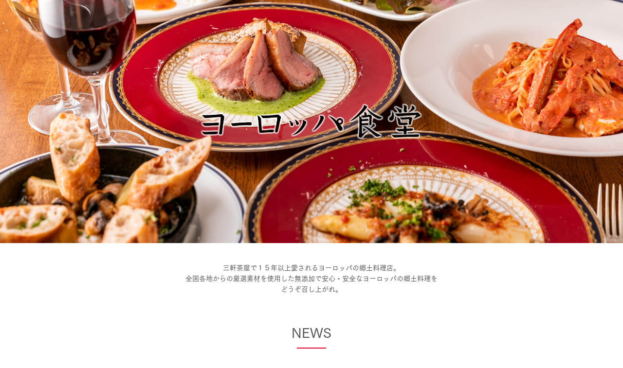

--- FILE ---
content_type: text/html; charset=UTF-8
request_url: https://europe-shokudo.com/
body_size: 5733
content:
<!DOCTYPE html>
<html>
<head prefix="og: http://ogp.me/ns# fb: http://ogp.me/ns/fb# website: http://ogp.me/ns/website#"><meta charset="utf-8">
<title>ヨーロッパ食堂</title>
<meta name="description" content="三軒茶屋駅から徒歩4分の無農薬有機野菜が自慢のレストランです。無添加、化学調味料不使用の安心安全なオーガニックのフレンチをメインとした、ヨーロッパの郷土料理を店内でお召し上がりいただけます。ランチ11：00～15：00、ディナー18：00～22：00">
<meta name="viewport" content="width=device-width, initial-scale=1">
<link href="//assets.peraichi.com/template_root/v2/template_files/css/style.css?1769156370" rel="stylesheet">
<link href="//assets.peraichi.com/template_root/v2/template_files/css/template-bakery.css?1769156370" rel="stylesheet">

<script src="//assets.peraichi.com/js/const_common.js"></script><script src="//assets.peraichi.com/js/const_env.js"></script><script src="//webfont.fontplus.jp/accessor/script/fontplus.js?5qoPx6QyJ8k%3D&aa=1" charset="utf-8"></script>
<link rel="icon" href="https://cdn.peraichi.com/userData/5e8ad151-8188-4f76-8af9-2ee50a00002b/img/60292f4f5a722/original.png">
<meta property="og:image" content="https://cdn.peraichi.com/userData/5e8ad151-8188-4f76-8af9-2ee50a00002b/img/601abe7eb0ec7/original.jpg">
<meta property="og:url" content="https://europe-shokudo.com/">
<meta property="og:title" content="ヨーロッパ食堂">
<meta property="og:site_name" content="ヨーロッパ食堂">
<meta property="og:description" content="三軒茶屋の無農薬有機野菜が自慢のレストランです。無添加、化学調味料不使用の安心安全なオーガニックのフレンチをメインとした、ヨーロッパの郷土料理を店内でお召し上がりいただけます。"><script type="text/javascript" src="//assets.peraichi.com/js/libs/lazysizes.min.js?1769156369"></script><script type="text/javascript" src="//assets.peraichi.com/js/lazyLoad.js?1769156369"></script><script type="text/javascript" src="//assets.peraichi.com/cjs/dist/peraichi_setting.js?1769156678"></script>
<link rel="canonical" href="https://europe-shokudo.com" /></head>
  <body class="theme-bakery theme-elegant fp_tsuku_go_pr5-m template-theme-default" data-template-name="bakery" style="overflow: auto; padding-top: 0px;" data-page-animation-setting="{&quot;animation&quot;:&quot;fade&quot;}" data-is-initial-val-of-template-theme="0" data-is-available-on-template-theme="true">
        
        
        <div class="pera1-section block" data-structure="b-main-set" data-block-name="メイン(中央寄せ)" id="section-84" data-optional-block-settings-key="0">
  <div class="c-bg-img c-bg-img--cover pera1-bg-editable" style="background-image: url(&quot;//cdn.peraichi.com/userData/5e8ad151-8188-4f76-8af9-2ee50a00002b/img/6016e9431f2ed/original.jpg&quot;); background-repeat: no-repeat; background-position: center center; background-size: cover;" data-bg-key="0">
    <div class="grid-wrapper">
      <div class="row middle-xs center-xs p-main">
        <div class="col-sm-6 col-xs-12">
          <div class="c-inner c-inner--vertical">
            <div class="p-main-set__logo c-img c-img--responsive pera1-removable"><img class="pera1-editable" src="//cdn.peraichi.com/userData/5e8ad151-8188-4f76-8af9-2ee50a00002b/img/6016ef9dad0b9/original.png" alt="" data-structure="e-img">
            </div>
            
          </div>
        </div>
      </div>
    </div>
  </div>
</div><div class="pera1-section block" data-structure="b-sentence" data-block-name="文章" id="section-85" data-optional-block-settings-key="1">
  <div class="c-bg-img c-bg-img--cover pera1-bg-editable" data-bg-key="1">
    <div class="c-wrapper c-wrapper--sm">
      <div class="c-inner c-inner--lg c-inner--vertical">
        <div data-structure="e-text" class="pera1-editable"><div style="text-align: center;" data-mce-style="text-align: center;">三軒茶屋で１５年以上愛されるヨーロッパの郷土料理店。</div><div style="text-align: center;" data-mce-style="text-align: center;">全国各地からの厳選素材を使用した無添加で安心・安全なヨーロッパの郷土料理を</div><div style="text-align: center;" data-mce-style="text-align: center;">どうぞ召し上がれ。</div></div>
      </div>
    </div>
  </div>
</div><div class="pera1-section block" data-structure="b-heading-btm-bdr" data-block-name="見出し(下線)" id="section-93" data-optional-block-settings-key="2">
  <div class="c-bg-img c-bg-img--cover pera1-bg-editable" data-bg-key="2">
    <div class="c-wrapper u-align-center">
      <div class="p-heading__inner">
        <div class="c-heading p-heading-btm-bdr">
          <h2 data-structure="e-heading" class="pera1-editable"><b>NEWS</b></h2>
        </div>
      </div>
    </div>
  </div>
</div><div class="pera1-section block" data-structure="b-btns-img--icon-bare" data-block-name="画像ボタン(アイコン)" id="section-108" data-optional-block-settings-key="3">
  <div class="c-bg-img c-bg-img--cover pera1-bg-editable" data-bg-key="3">
    <div class="c-wrapper u-align-center">
      <div class="c-inner c-inner--md c-inner--one-elem c-inner--vertical">
        <ul class="c-list-horizon">
          
          
          <li class="pera1-removable pera1-multiple" data-elem-name="btns-img--icon-bare">
            <div class="c-img c-img--responsive"><a href="https://www.facebook.com/%E3%83%A8%E3%83%BC%E3%83%AD%E3%83%83%E3%83%91-%E9%A3%9F%E5%A0%82-769290509830634/" target="_blank"><img class="pera1-editable" src="//cdn.peraichi.com/template_files/library/sns_icons/002-fb-org-white/original.png" alt="" width="40" data-structure="e-img"></a>
            </div>
          </li><li class="pera1-removable" data-elem-name="btns-img--icon-bare">
            <div class="c-img c-img--responsive"><a href="https://www.instagram.com/europe_shokudo/" target="_blank"><img class="pera1-editable" src="//cdn.peraichi.com/template_files/library/sns_icons/021-instabram-sq-bgmulti/original.png" alt="" width="40" data-structure="e-img"></a>
            </div>
          </li><li class="pera1-removable pera1-ghost pera1-add" data-elem-name="btns-img--icon-bare" style="opacity: 0; height: 50px;">
            <div class="c-img c-img--responsive"><a href="https://www.facebook.com/%E3%83%A8%E3%83%BC%E3%83%AD%E3%83%83%E3%83%91-%E9%A3%9F%E5%A0%82-769290509830634/" target="_blank"><img class="pera1-editable" src="//cdn.peraichi.com/template_files/library/sns_icons/002-fb-org-white/original.png" alt="" width="40" data-structure="e-img"></a>
            </div>
          </li>
        </ul>
      </div>
    </div>
  </div>
</div><div class="pera1-section block" data-structure="b-article-img-left" data-block-name="左画像" id="section-110" data-optional-block-settings-key="4">
  <div class="c-bg-img c-bg-img--cover pera1-bg-editable" data-bg-key="4">
    <div class="c-wrapper">
      <div class="c-inner c-inner--lg c-inner--vertical">
        
        <div class="grid-wrapper grid-wrapper--full">
          <div class="row row-item-gutter--lg">
            <div class="col-xs-12 col-sm-5 basis-auto-sm u-align-center u-mbmd u-mbmd--sp pera1-removable">
              <div class="c-img c-img--responsive"><img class="pera1-editable" src="//cdn.peraichi.com/userData/5e8ad151-8188-4f76-8af9-2ee50a00002b/img/6041f52ec2f64/original.jpeg" alt="" data-structure="e-img">
              </div>
            </div>
            <div class="col-xs-12 col-sm">
              
              <div class="u-mbmd p-article-subhead pera1-removable">
                <div data-structure="e-text" class="pera1-editable"><b>2021/02/19</b></div>
              </div>
              <div class="u-mbmd p-article-main-text pera1-removable">
                <div data-structure="e-text" class="pera1-editable">以前からのご要望の多かった通信販売を3月中旬から開始します。<br>コロナ禍でまだまだ外食が不安な世の中ですが、ご家庭でもレストランの味をお楽しみいただけます。<br>今後、系列店のミカヅキ堂、サンフラドともコラボしていくので、下記のリンクからお買い求めください。<br></div>
              </div>
              <div class="c-btn center-xs start-sm u-mbmd pera1-removable"><a class="pera1-editable" href="https://europe-shokudo.shop-pro.jp/" data-structure="e-btn" target="_blank">通販サイトへ</a>
              </div>
            </div>
          </div>
        </div>
      </div>
    </div>
  </div>
</div><div class="pera1-section block" data-structure="b-movie" data-block-name="動画" id="section-87" data-optional-block-settings-key="5">
  <div class="c-bg-img c-bg-img--cover pera1-bg-editable" data-bg-key="5">
    <div class="c-wrapper c-wrapper--sm u-align-center">
      <div class="c-inner c-inner--lg c-inner--vertical">
        
        <div class="c-embedly-object c-embedly-object--responsive u-mbmd pera1-removable">
          <div class="pera1-editable" data-pera1-type="embedly" data-structure="e-movie"><iframe class="embedly-embed" src="//cdn.embedly.com/widgets/media.html?src=https%3A%2F%2Fwww.youtube.com%2Fembed%2FuOv5dfslWj8%3Ffeature%3Doembed&amp;display_name=YouTube&amp;url=https%3A%2F%2Fwww.youtube.com%2Fwatch%3Fv%3DuOv5dfslWj8&amp;image=https%3A%2F%2Fi.ytimg.com%2Fvi%2FuOv5dfslWj8%2Fhqdefault.jpg&amp;key=647b63d8c58a4c27a568a4288a34ed74&amp;type=text%2Fhtml&amp;schema=youtube" width="500" height="281" scrolling="no" title="YouTube embed" frameborder="0" allow="autoplay; fullscreen" allowfullscreen="true"></iframe></div>
        </div>
      </div>
    </div>
  </div>
</div><div class="pera1-section block" data-structure="b-heading-btm-bdr" data-block-name="見出し(下線)" id="section-88" data-optional-block-settings-key="6">
  <div class="c-bg-img c-bg-img--cover pera1-bg-editable" data-bg-key="6">
    <div class="c-wrapper u-align-center">
      <div class="p-heading__inner">
        <div class="c-heading p-heading-btm-bdr">
          <h2 data-structure="e-heading" class="pera1-editable"><span style="font-size: 32px;">こだわり</span></h2>
        </div>
      </div>
    </div>
  </div>
</div><div class="pera1-section block" data-structure="b-cards--4col" data-block-name="上画像(4列)" id="section-89" data-optional-block-settings-key="7">
  <div class="c-bg-img c-bg-img--cover pera1-bg-editable" data-bg-key="7">
    <div class="c-wrapper c-wrapper--lg u-align-center">
      <div class="c-inner c-inner--lg c-inner--vertical">
        
        <div class="pera1-removable">
          <div data-structure="m-cards">
            <div class="grid-wrapper grid-wrapper--full">
              <div class="row center-xs row-item-gutter--lg">
                <div class="u-mbmd col-xs-12 col-sm-4 col-md-3 pera1-removable">
                  <div data-structure="m-card">
                    <div class="c-img c-img--responsive u-mbsm pera1-removable"><img class="pera1-editable" src="//cdn.peraichi.com/userData/5e8ad151-8188-4f76-8af9-2ee50a00002b/img/6032972287fe2/original.jpg" alt="" data-structure="e-img">
                    </div>
                    <div class="c-heading c-heading--sm u-mbsm pera1-removable">
                      <div data-structure="e-heading" class="pera1-editable">心地よい空間</div>
                    </div>
                    <div class="p-m-card-text u-mbsm start-xs pera1-removable">
                      <div data-structure="e-text" class="pera1-editable">電球と木の温もりの落ち着いた雰囲気の店内です。１人でご来店も珍しくないです。</div>
                    </div>
                    
                  </div>
                </div>
                <div class="u-mbmd col-xs-12 col-sm-4 col-md-3 pera1-removable">
                  <div data-structure="m-card">
                    <div class="c-img c-img--responsive u-mbsm pera1-removable"><img class="pera1-editable" src="//cdn.peraichi.com/userData/5e8ad151-8188-4f76-8af9-2ee50a00002b/img/60328f0150090/original.jpg" alt="" data-structure="e-img">
                    </div>
                    <div class="c-heading c-heading--sm u-mbsm pera1-removable">
                      <div data-structure="e-heading" class="pera1-editable"><b>無農薬有機野菜</b></div>
                    </div>
                    <div class="p-m-card-text u-mbsm start-xs pera1-removable">
                      <div data-structure="e-text" class="pera1-editable">農家さんから産地直送での取り寄せ</div>
                    </div>
                    
                  </div>
                </div>
                <div class="u-mbmd col-xs-12 col-sm-4 col-md-3 pera1-removable">
                  <div data-structure="m-card">
                    <div class="c-img c-img--responsive u-mbsm pera1-removable"><img class="pera1-editable" src="//cdn.peraichi.com/userData/5e8ad151-8188-4f76-8af9-2ee50a00002b/img/60328f0c40044/original.jpg" alt="" data-structure="e-img">
                    </div>
                    <div class="c-heading c-heading--sm u-mbsm pera1-removable">
                      <div data-structure="e-heading" class="pera1-editable">自家製生パスタ</div>
                    </div>
                    <div class="p-m-card-text u-mbsm start-xs pera1-removable">
                      <div data-structure="e-text" class="pera1-editable">イタリア産デュラム小麦粉を使った自家製生パスタ</div>
                    </div>
                    
                  </div>
                </div>
                <div class="u-mbmd col-xs-12 col-sm-4 col-md-3 pera1-removable pera1-multiple" data-elem-name="m-card">
                  <div data-structure="m-card">
                    <div class="c-img c-img--responsive u-mbsm pera1-removable"><img class="pera1-editable" src="//cdn.peraichi.com/userData/5e8ad151-8188-4f76-8af9-2ee50a00002b/img/60173787740b0/original.png" alt="" data-structure="e-img">
                    </div>
                    <div class="c-heading c-heading--sm u-mbsm pera1-removable">
                      <div data-structure="e-heading" class="pera1-editable">ステーキ</div>
                    </div>
                    <div class="p-m-card-text u-mbsm start-xs pera1-removable">
                      <div data-structure="e-text" class="pera1-editable"><span data-custom-pc-fontsize="13px">知識を持ったシェフが作るジビエ料理</span><br><span data-custom-pc-fontsize="13px">※禁猟中はメニューにない場合がございます。</span><br><br></div>
                    </div>
                    
                  </div>
                </div><div class="u-mbmd col-xs-12 col-sm-4 col-md-3 pera1-removable pera1-ghost pera1-add" data-elem-name="m-card" style="opacity: 0; height: 50px;">
                  <div data-structure="m-card">
                    <div class="c-img c-img--responsive u-mbsm pera1-removable"><img class="pera1-editable" src="//cdn.peraichi.com/userData/5e8ad151-8188-4f76-8af9-2ee50a00002b/img/60173787740b0/original.png" alt="" data-structure="e-img">
                    </div>
                    <div class="c-heading c-heading--sm u-mbsm pera1-removable">
                      <div data-structure="e-heading" class="pera1-editable">ステーキ</div>
                    </div>
                    <div class="p-m-card-text u-mbsm start-xs pera1-removable">
                      <div data-structure="e-text" class="pera1-editable"><span data-custom-pc-fontsize="13px">知識を持ったシェフが作るジビエ料理</span><br><span data-custom-pc-fontsize="13px">※禁猟中はメニューにない場合がございます。</span><br><br></div>
                    </div>
                    
                  </div>
                </div>
              </div>
            </div>
          </div>
        </div>
      </div>
    </div>
  </div>
</div><div class="pera1-section block" data-structure="b-heading-btm-bdr" data-block-name="見出し(下線)" id="section-91" data-optional-block-settings-key="8">
  <div class="c-bg-img c-bg-img--cover pera1-bg-editable" data-bg-key="8">
    <div class="c-wrapper u-align-center">
      <div class="p-heading__inner">
        <div class="c-heading p-heading-btm-bdr">
          <h2 data-structure="e-heading" class="pera1-editable">PICKUP</h2>
        </div>
      </div>
    </div>
  </div>
</div><div class="pera1-section block" data-structure="b-cards--4col" data-block-name="上画像(4列)" id="section-90" data-optional-block-settings-key="9">
  <div class="c-bg-img c-bg-img--cover pera1-bg-editable" data-bg-key="9">
    <div class="c-wrapper c-wrapper--lg u-align-center">
      <div class="c-inner c-inner--lg c-inner--vertical">
        
        <div class="pera1-removable">
          <div data-structure="m-cards">
            <div class="grid-wrapper grid-wrapper--full">
              <div class="row center-xs row-item-gutter--lg">
                <div class="u-mbmd col-xs-12 col-sm-4 col-md-3 pera1-removable">
                  <div data-structure="m-card">
                    <div class="c-img c-img--responsive u-mbsm pera1-removable"><img class="pera1-editable" src="//cdn.peraichi.com/userData/5e8ad151-8188-4f76-8af9-2ee50a00002b/img/603291dae696d/original.jpg" alt="" data-structure="e-img">
                    </div>
                    <div class="c-heading c-heading--sm u-mbsm pera1-removable">
                      <div data-structure="e-heading" class="pera1-editable">ラタトゥイユ</div>
                    </div>
                    
                    
                  </div>
                </div>
                <div class="u-mbmd col-xs-12 col-sm-4 col-md-3 pera1-removable">
                  <div data-structure="m-card">
                    <div class="c-img c-img--responsive u-mbsm pera1-removable"><img class="pera1-editable" src="//cdn.peraichi.com/userData/5e8ad151-8188-4f76-8af9-2ee50a00002b/img/603291e9e4df5/original.jpg" alt="" data-structure="e-img">
                    </div>
                    <div class="c-heading c-heading--sm u-mbsm pera1-removable">
                      <div data-structure="e-heading" class="pera1-editable"><strong>もりもりサラダ</strong></div>
                    </div>
                    
                    
                  </div>
                </div>
                <div class="u-mbmd col-xs-12 col-sm-4 col-md-3 pera1-removable">
                  <div data-structure="m-card">
                    <div class="c-img c-img--responsive u-mbsm pera1-removable"><img class="pera1-editable" src="//cdn.peraichi.com/userData/5e8ad151-8188-4f76-8af9-2ee50a00002b/img/603291f3d49c5/original.jpg" alt="" data-structure="e-img">
                    </div>
                    <div class="c-heading c-heading--sm u-mbsm pera1-removable">
                      <div data-structure="e-heading" class="pera1-editable"><strong>渡りガニの</strong><br><strong>トマトクリームソース<br></strong></div>
                    </div>
                    
                    
                  </div>
                </div>
                <div class="u-mbmd col-xs-12 col-sm-4 col-md-3 pera1-removable pera1-multiple" data-elem-name="m-card">
                  <div data-structure="m-card">
                    <div class="c-img c-img--responsive u-mbsm pera1-removable"><img class="pera1-editable" src="//cdn.peraichi.com/userData/5e8ad151-8188-4f76-8af9-2ee50a00002b/img/603291fecf09f/original.jpg" alt="" data-structure="e-img">
                    </div>
                    <div class="c-heading c-heading--sm u-mbsm pera1-removable">
                      <div data-structure="e-heading" class="pera1-editable">イチボのロースト<br>～季節のソース～</div>
                    </div>
                    
                    
                  </div>
                </div><div class="u-mbmd col-xs-12 col-sm-4 col-md-3 pera1-removable pera1-ghost pera1-add" data-elem-name="m-card" style="opacity: 0; height: 50px;">
                  <div data-structure="m-card">
                    <div class="c-img c-img--responsive u-mbsm pera1-removable"><img class="pera1-editable" src="//cdn.peraichi.com/userData/5e8ad151-8188-4f76-8af9-2ee50a00002b/img/603291fecf09f/original.jpg" alt="" data-structure="e-img">
                    </div>
                    <div class="c-heading c-heading--sm u-mbsm pera1-removable">
                      <div data-structure="e-heading" class="pera1-editable">イチボのロースト<br>～季節のソース～</div>
                    </div>
                    
                    
                  </div>
                </div>
              </div>
            </div>
          </div>
        </div>
      </div>
    </div>
  </div>
</div>
        
        
        
        <div class="pera1-section block" data-structure="b-img-full-gallery--5col" data-block-name="ギャラリー(5列・余白なし)" id="section-60" data-optional-block-settings-key="10">
  <div class="c-bg-img c-bg-img--cover pera1-bg-editable" data-bg-key="10">
    
  </div>
</div>
        
        
        
        <div class="pera1-section block" data-structure="b-btn" data-block-name="ボタン(中)" id="section-94" data-optional-block-settings-key="11">
  <div class="c-bg-img c-bg-img--cover pera1-bg-editable" data-bg-key="11">
    <div class="c-wrapper u-align-center">
      <div class="c-inner c-inner--md c-inner--one-elem c-inner--vertical">
        <div class="c-btn"><a class="pera1-editable" href="https://r.gnavi.co.jp/1zgne64e0000/" data-structure="e-btn" target="_self">その他のメニューはこちらから</a>
        </div>
      </div>
    </div>
  </div>
</div><div class="pera1-section block" data-structure="b-img-full-gallery--4col" data-block-name="ギャラリー(4列・余白なし)" id="section-101" data-optional-block-settings-key="12">
  <div data-structure="m-img-full-gallery--4col">
    <div class="grid-wrapper grid-wrapper--full">
      <div class="row row-item-gutter--none middle-xs center-reset--4col">
        <div class="col-xs-3 col-sm-3 pera1-removable">
          <div class="c-img c-img--full u-align-center"><img class="pera1-editable" src="//cdn.peraichi.com/userData/5e8ad151-8188-4f76-8af9-2ee50a00002b/img/6032920b94733/original.jpg" alt="" data-structure="e-img">
          </div>
        </div>
        <div class="col-xs-3 col-sm-3 pera1-removable">
          <div class="c-img c-img--full u-align-center"><img class="pera1-editable" src="//cdn.peraichi.com/userData/5e8ad151-8188-4f76-8af9-2ee50a00002b/img/60329213c3504/original.jpg" alt="" data-structure="e-img">
          </div>
        </div>
        <div class="col-xs-3 col-sm-3 pera1-removable">
          <div class="c-img c-img--full u-align-center"><img class="pera1-editable" src="//cdn.peraichi.com/userData/5e8ad151-8188-4f76-8af9-2ee50a00002b/img/6032921c1cd96/original.jpg" alt="" data-structure="e-img">
          </div>
        </div>
        <div class="col-xs-3 col-sm-3 pera1-removable pera1-multiple" data-elem-name="col-img-gallery">
          <div class="c-img c-img--full u-align-center"><img class="pera1-editable" src="//cdn.peraichi.com/userData/5e8ad151-8188-4f76-8af9-2ee50a00002b/img/603292241fca3/original.jpg" alt="" data-structure="e-img">
          </div>
        </div><div class="col-xs-3 col-sm-3 pera1-removable pera1-ghost pera1-add" data-elem-name="col-img-gallery" style="opacity: 0; height: 50px;">
          <div class="c-img c-img--full u-align-center"><img class="pera1-editable" src="//cdn.peraichi.com/userData/5e8ad151-8188-4f76-8af9-2ee50a00002b/img/603292241fca3/original.jpg" alt="" data-structure="e-img">
          </div>
        </div>
      </div>
    </div>
  </div>
</div><div class="pera1-section block" data-structure="b-heading-btm-bdr" data-block-name="見出し(下線)" id="section-98" data-optional-block-settings-key="13">
  <div class="c-bg-img c-bg-img--cover pera1-bg-editable" data-bg-key="12">
    <div class="c-wrapper u-align-center">
      <div class="p-heading__inner">
        <div class="c-heading p-heading-btm-bdr">
          <h2 data-structure="e-heading" class="pera1-editable"><b>ACCESS</b></h2>
        </div>
      </div>
    </div>
  </div>
</div><div class="pera1-section block" data-structure="b-sentence" data-block-name="文章" id="section-99" data-optional-block-settings-key="14">
  <div class="c-bg-img c-bg-img--cover pera1-bg-editable" data-bg-key="13">
    <div class="c-wrapper c-wrapper--sm">
      <div class="c-inner c-inner--lg c-inner--vertical">
        <div data-structure="e-text" class="pera1-editable"><div style="text-align: center;" data-mce-style="text-align: center;"><strong><span style="color: rgb(102, 10, 0);" data-mce-style="color: #660a00;" data-custom-pc-fontsize="20px">三軒茶屋駅から徒歩３分です。</span><span style="color: #e8412e;" data-mce-style="color: #e8412e;"><br></span></strong></div></div>
      </div>
    </div>
  </div>
</div><div class="pera1-section block" data-structure="b-btns" data-block-name="ボタンセット" id="section-100" data-optional-block-settings-key="15">
  <div class="c-bg-img c-bg-img--cover pera1-bg-editable" data-bg-key="14">
    <div class="grid-wrapper">
      <div class="c-inner c-inner--md c-inner--vertical">
        <div class="row center-xs">
          <div class="col-xs-6 col-sm-3 c-btn c-btn--full u-mbmd pera1-removable"><a class="pera1-editable" href="tel:03-5856-4750" data-structure="e-btn" target="_blank">電話予約</a>
          </div>
          <div class="col-xs-6 col-sm-3 c-btn c-btn--full u-mbmd pera1-removable"><a class="pera1-editable" href="https://r.gnavi.co.jp/1zgne64e0000/" data-structure="e-btn" target="_blank">前日予約（ぐるなび）</a>
          </div>
          
          <div class="col-xs-6 col-sm-3 c-btn c-btn--full u-mbmd pera1-removable pera1-multiple" data-elem-name="btns-btn"><a class="pera1-editable" href="https://retty.me/area/PRE13/ARE20/SUB2003/100000455984/photos/" data-structure="e-btn" target="_blank">ネット予約（Retty)</a>
          </div><div class="col-xs-6 col-sm-3 c-btn c-btn--full u-mbmd pera1-removable pera1-ghost pera1-add" data-elem-name="btns-btn" style="opacity: 0; height: 50px;"><a class="pera1-editable" href="https://retty.me/area/PRE13/ARE20/SUB2003/100000455984/photos/" data-structure="e-btn" target="_blank">ネット予約（Retty)</a>
          </div>
        </div>
      </div>
    </div>
  </div>
</div><div class="pera1-section block" data-structure="b-map" data-block-name="地図" id="section-97" data-optional-block-settings-key="16">
  <div class="c-bg-img c-bg-img--cover pera1-bg-editable" data-bg-key="15">
    <div class="c-wrapper">
      <div class="c-inner c-inner--md c-inner--one-elem c-inner--vertical">
        <div class="c-embedly-object c-embedly-object--responsive">
          <div class="pera1-editable" data-pera1-type="embed_gmap"><iframe src="https://www.google.com/maps/embed/v1/place?&amp;q=東京都世田谷区太子堂４−１８−１６　三松ビル&amp;language=ja&amp;zoom=16&amp;maptype=roadmap&amp;key=AIzaSyCucBnVrKinLowf5-ChLoxp-jjWZ82TuTU" frameborder="0" width="400" height="225"></iframe></div>
        </div>
      </div>
    </div>
  </div>
</div><div class="pera1-section block" data-structure="b-sentence" data-block-name="文章" id="section-102" data-optional-block-settings-key="17">
  <div class="c-bg-img c-bg-img--cover pera1-bg-editable" data-bg-key="16">
    <div class="c-wrapper c-wrapper--sm">
      <div class="c-inner c-inner--lg c-inner--vertical">
        <div data-structure="e-text" class="pera1-editable"><div>住所　東京都世田谷区太子堂4-18-16 三松ビル1階<br><br>電話　<a href="tel:03-5856-4750">03-5856-4750</a><br><br>営業時間 11:30-14:30 18:00-22:00<br>定休日 　水曜日<br><br>　　　　　※新型コロナウイルスの影響で、営業時間に一部変更がある場合がございます。</div></div>
      </div>
    </div>
  </div>
</div><div class="pera1-section block" data-structure="b-img-full-gallery--4col" data-block-name="ギャラリー(4列・余白なし)" id="section-95" data-optional-block-settings-key="18">
  <div data-structure="m-img-full-gallery--4col">
    <div class="grid-wrapper grid-wrapper--full">
      <div class="row row-item-gutter--none middle-xs center-reset--4col">
        <div class="col-xs-3 col-sm-3 pera1-removable">
          <div class="c-img c-img--full u-align-center"><img class="pera1-editable" src="//cdn.peraichi.com/userData/5e8ad151-8188-4f76-8af9-2ee50a00002b/img/603292337ccc9/original.jpg" alt="" data-structure="e-img">
          </div>
        </div>
        <div class="col-xs-3 col-sm-3 pera1-removable">
          <div class="c-img c-img--full u-align-center"><img class="pera1-editable" src="//cdn.peraichi.com/userData/5e8ad151-8188-4f76-8af9-2ee50a00002b/img/6032923c12496/original.jpg" alt="" data-structure="e-img">
          </div>
        </div>
        <div class="col-xs-3 col-sm-3 pera1-removable">
          <div class="c-img c-img--full u-align-center"><img class="pera1-editable" src="//cdn.peraichi.com/userData/5e8ad151-8188-4f76-8af9-2ee50a00002b/img/603292452bb2b/original.jpg" alt="" data-structure="e-img">
          </div>
        </div>
        <div class="col-xs-3 col-sm-3 pera1-removable pera1-multiple" data-elem-name="col-img-gallery">
          <div class="c-img c-img--full u-align-center"><img class="pera1-editable" src="//cdn.peraichi.com/userData/5e8ad151-8188-4f76-8af9-2ee50a00002b/img/6032973cd4e6a/original.jpg" alt="" data-structure="e-img">
          </div>
        </div><div class="col-xs-3 col-sm-3 pera1-removable pera1-ghost pera1-add" data-elem-name="col-img-gallery" style="opacity: 0; height: 50px;">
          <div class="c-img c-img--full u-align-center"><img class="pera1-editable" src="//cdn.peraichi.com/userData/5e8ad151-8188-4f76-8af9-2ee50a00002b/img/6032973cd4e6a/original.jpg" alt="" data-structure="e-img">
          </div>
        </div>
      </div>
    </div>
  </div>
</div><div class="pera1-section block" data-structure="b-heading-btm-bdr" data-block-name="見出し(下線)" id="section-107" data-optional-block-settings-key="19">
  <div class="c-bg-img c-bg-img--cover pera1-bg-editable" data-bg-key="17">
    <div class="c-wrapper u-align-center">
      <div class="p-heading__inner">
        <div class="c-heading p-heading-btm-bdr">
          <h2 data-structure="e-heading" class="pera1-editable"><strong>系列店<br></strong></h2>
        </div>
      </div>
    </div>
  </div>
</div><div class="pera1-section block" data-structure="b-article-img-left" data-block-name="左画像" id="section-104" data-optional-block-settings-key="20">
  <div class="c-bg-img c-bg-img--cover pera1-bg-editable" data-bg-key="18">
    <div class="c-wrapper">
      <div class="c-inner c-inner--lg c-inner--vertical">
        
        <div class="grid-wrapper grid-wrapper--full">
          <div class="row row-item-gutter--lg">
            <div class="col-xs-12 col-sm-5 basis-auto-sm u-align-center u-mbmd u-mbmd--sp pera1-removable">
              <div class="c-img c-img--responsive"><img class="pera1-editable" src="//cdn.peraichi.com/userData/5e8ad151-8188-4f76-8af9-2ee50a00002b/img/603290082613a/original.jpg" alt="" data-structure="e-img">
              </div>
            </div>
            <div class="col-xs-12 col-sm">
              <div class="u-mbmd p-article-lead-text pera1-removable">
                <div data-structure="e-text" class="pera1-editable">三軒茶屋の明るいパン屋　ミカヅキ堂</div>
              </div>
              
              <div class="u-mbmd p-article-main-text pera1-removable">
                <div data-structure="e-text" class="pera1-editable">郵便番号　<a href="tel:154-0004">154-0004</a><br>住所　東京都世田谷区太子堂4-26-7<br>電話番号　<a href="tel:03-6453-4447">03-6453-4447</a><br>ホームページ　<a href="https://mikaduki-do.com" target="_blank" data-mce-href="https://mikaduki-do.com">mikaduki-do.com</a></div>
              </div>
              
            </div>
          </div>
        </div>
      </div>
    </div>
  </div>
</div><div class="pera1-section block" data-structure="b-article-img-left" data-block-name="左画像" id="section-105" data-optional-block-settings-key="21">
  <div class="c-bg-img c-bg-img--cover pera1-bg-editable" data-bg-key="19">
    <div class="c-wrapper">
      <div class="c-inner c-inner--lg c-inner--vertical">
        
        <div class="grid-wrapper grid-wrapper--full">
          <div class="row row-item-gutter--lg">
            <div class="col-xs-12 col-sm-5 basis-auto-sm u-align-center u-mbmd u-mbmd--sp pera1-removable">
              <div class="c-img c-img--responsive"><img class="pera1-editable" src="//cdn.peraichi.com/userData/5e8ad151-8188-4f76-8af9-2ee50a00002b/img/63f0b1196b025/original.jpg" alt="" data-structure="e-img" style="">
              </div>
            </div>
            <div class="col-xs-12 col-sm">
              
              <div class="u-mbmd p-article-subhead pera1-removable">
                <div data-structure="e-text" class="pera1-editable">MUM’s STAND</div>
              </div>
              <div class="u-mbmd p-article-main-text pera1-removable">
                <div data-structure="e-text" class="pera1-editable">郵便番号　<a href="tel:154-0004" data-mce-href="tel:154-0004">154-0004</a><br>住所　東京都世田谷区太子堂2-18-2<br>電話番号　<a href="tel:03-6805-3001" data-mce-href="tel:03-6805-3001">03-6805-3001</a><br>ホームページ　<a href="https://mums-stand.com" data-mce-href="https://mums-stand.com">mums-stand.com</a><br></div>
              </div>
              
            </div>
          </div>
        </div>
      </div>
    </div>
  </div>
</div><div class="pera1-section block" data-structure="b-img-full-gallery--4col" data-block-name="ギャラリー(4列・余白なし)" id="section-96" data-optional-block-settings-key="22">
  <div data-structure="m-img-full-gallery--4col">
    <div class="grid-wrapper grid-wrapper--full">
      <div class="row row-item-gutter--none middle-xs center-reset--4col">
        <div class="col-xs-3 col-sm-3 pera1-removable">
          <div class="c-img c-img--full u-align-center"><img class="pera1-editable" src="//cdn.peraichi.com/userData/5e8ad151-8188-4f76-8af9-2ee50a00002b/img/6032975e453bb/original.jpg" alt="" data-structure="e-img">
          </div>
        </div>
        <div class="col-xs-3 col-sm-3 pera1-removable">
          <div class="c-img c-img--full u-align-center"><img class="pera1-editable" src="//cdn.peraichi.com/userData/5e8ad151-8188-4f76-8af9-2ee50a00002b/img/6032976d13845/original.jpg" alt="" data-structure="e-img">
          </div>
        </div>
        <div class="col-xs-3 col-sm-3 pera1-removable">
          <div class="c-img c-img--full u-align-center"><img class="pera1-editable" src="//cdn.peraichi.com/userData/5e8ad151-8188-4f76-8af9-2ee50a00002b/img/6032977bcc6b7/original.jpg" alt="" data-structure="e-img">
          </div>
        </div>
        <div class="col-xs-3 col-sm-3 pera1-removable pera1-multiple" data-elem-name="col-img-gallery">
          <div class="c-img c-img--full u-align-center"><img class="pera1-editable" src="//cdn.peraichi.com/userData/5e8ad151-8188-4f76-8af9-2ee50a00002b/img/6032978938a3a/original.jpg" alt="" data-structure="e-img">
          </div>
        </div><div class="col-xs-3 col-sm-3 pera1-removable pera1-ghost pera1-add" data-elem-name="col-img-gallery" style="opacity: 0; height: 50px;">
          <div class="c-img c-img--full u-align-center"><img class="pera1-editable" src="//cdn.peraichi.com/userData/5e8ad151-8188-4f76-8af9-2ee50a00002b/img/6032978938a3a/original.jpg" alt="" data-structure="e-img">
          </div>
        </div>
      </div>
    </div>
  </div>
</div><div class="pera1-section block" data-structure="b-attractSupport-topPlugin" data-block-name="上プラグイン" id="section-106" data-optional-block-settings-key="23">
  <div class="c-bg-img c-bg-img--cover pera1-bg-editable" data-bg-key="20">
    <div class="c-wrapper u-align-center">
      <div class="c-inner c-inner--lg c-inner--vertical">
        
        
        
        
      </div>
    </div>
  </div>
</div><div class="s_footer-peraichi pera1-section block" data-structure="b-footer" data-block-name="フッター" id="section-11" data-optional-block-settings-key="24">
          <div class="c-bg-img c-bg-img--cover pera1-bg-editable" data-bg-key="21">
            <div class="c-wrapper c-wrapper">
              <div class="p-footer__inner">
                <div class="u-align-center">
                      <div data-structure="e-text" class="pera1-editable">Copyright 2021 europe-shokudo.com</div>
                </div>
              </div>
            </div>
          </div>
        </div>
  























































































































































































































































































































































<script id="tmpl_nav" type="text/x-template">
          <ul class="nav nav-pills nav-stacked">
          <% _.each(sections, function(section) { %>
          <li><a href="#<%= section.id %>"><%= section.name %></a></li>
          <% }) %>
          </ul>
        </script>
<script id="template_html" type="text/x-template"></script><script src="https://analytics.peraichi.com/scripts/beacon.min.js?tracking_codes=KREpZWszAKIxzmG"></script></body></html>